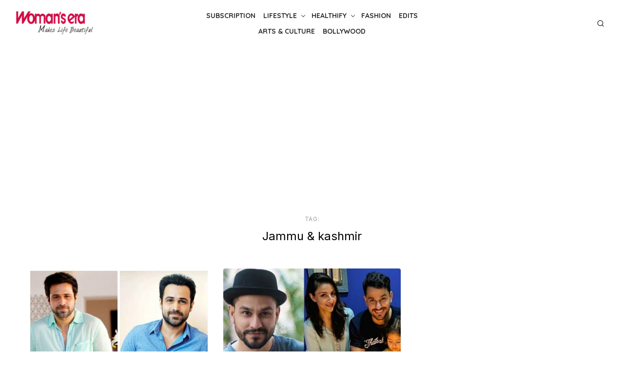

--- FILE ---
content_type: text/html; charset=utf-8
request_url: https://www.google.com/recaptcha/api2/aframe
body_size: 181
content:
<!DOCTYPE HTML><html><head><meta http-equiv="content-type" content="text/html; charset=UTF-8"></head><body><script nonce="vFvkiiobdMVmlIi8_sUhQQ">/** Anti-fraud and anti-abuse applications only. See google.com/recaptcha */ try{var clients={'sodar':'https://pagead2.googlesyndication.com/pagead/sodar?'};window.addEventListener("message",function(a){try{if(a.source===window.parent){var b=JSON.parse(a.data);var c=clients[b['id']];if(c){var d=document.createElement('img');d.src=c+b['params']+'&rc='+(localStorage.getItem("rc::a")?sessionStorage.getItem("rc::b"):"");window.document.body.appendChild(d);sessionStorage.setItem("rc::e",parseInt(sessionStorage.getItem("rc::e")||0)+1);localStorage.setItem("rc::h",'1769381235306');}}}catch(b){}});window.parent.postMessage("_grecaptcha_ready", "*");}catch(b){}</script></body></html>

--- FILE ---
content_type: application/javascript; charset=utf-8
request_url: https://fundingchoicesmessages.google.com/f/AGSKWxW2KJTD26azV1HX18KpqXNgB7lIdnF8Zx4qOqfWfTCpIP1N4QS9jgKFV2pKeLEhJejYO5NesdKlOGwjuK3D678N_UbUcwPePDjPBh7JpIe7cQ0szes3iqQRML8a2E9zsQ8PbhD5Tw==?fccs=W251bGwsbnVsbCxudWxsLG51bGwsbnVsbCxudWxsLFsxNzY5MzgxMjM1LDExMTAwMDAwMF0sbnVsbCxudWxsLG51bGwsW251bGwsWzcsOSw2XSxudWxsLDIsbnVsbCwiZW4iLG51bGwsbnVsbCxudWxsLG51bGwsbnVsbCwzXSwiaHR0cHM6Ly93d3cud29tYW5zZXJhLmNvbS90YWcvamFtbXUta2FzaG1pci8iLG51bGwsW1s4LCJrNjFQQmptazZPMCJdLFs5LCJlbi1VUyJdLFsxOSwiMiJdLFsxNywiWzBdIl0sWzI0LCIiXSxbMjksImZhbHNlIl1dXQ
body_size: 214
content:
if (typeof __googlefc.fcKernelManager.run === 'function') {"use strict";this.default_ContributorServingResponseClientJs=this.default_ContributorServingResponseClientJs||{};(function(_){var window=this;
try{
var qp=function(a){this.A=_.t(a)};_.u(qp,_.J);var rp=function(a){this.A=_.t(a)};_.u(rp,_.J);rp.prototype.getWhitelistStatus=function(){return _.F(this,2)};var sp=function(a){this.A=_.t(a)};_.u(sp,_.J);var tp=_.ed(sp),up=function(a,b,c){this.B=a;this.j=_.A(b,qp,1);this.l=_.A(b,_.Pk,3);this.F=_.A(b,rp,4);a=this.B.location.hostname;this.D=_.Fg(this.j,2)&&_.O(this.j,2)!==""?_.O(this.j,2):a;a=new _.Qg(_.Qk(this.l));this.C=new _.dh(_.q.document,this.D,a);this.console=null;this.o=new _.mp(this.B,c,a)};
up.prototype.run=function(){if(_.O(this.j,3)){var a=this.C,b=_.O(this.j,3),c=_.fh(a),d=new _.Wg;b=_.hg(d,1,b);c=_.C(c,1,b);_.jh(a,c)}else _.gh(this.C,"FCNEC");_.op(this.o,_.A(this.l,_.De,1),this.l.getDefaultConsentRevocationText(),this.l.getDefaultConsentRevocationCloseText(),this.l.getDefaultConsentRevocationAttestationText(),this.D);_.pp(this.o,_.F(this.F,1),this.F.getWhitelistStatus());var e;a=(e=this.B.googlefc)==null?void 0:e.__executeManualDeployment;a!==void 0&&typeof a==="function"&&_.To(this.o.G,
"manualDeploymentApi")};var vp=function(){};vp.prototype.run=function(a,b,c){var d;return _.v(function(e){d=tp(b);(new up(a,d,c)).run();return e.return({})})};_.Tk(7,new vp);
}catch(e){_._DumpException(e)}
}).call(this,this.default_ContributorServingResponseClientJs);
// Google Inc.

//# sourceURL=/_/mss/boq-content-ads-contributor/_/js/k=boq-content-ads-contributor.ContributorServingResponseClientJs.en_US.k61PBjmk6O0.es5.O/d=1/exm=ad_blocking_detection_executable,kernel_loader,loader_js_executable,web_iab_tcf_v2_signal_executable/ed=1/rs=AJlcJMztj-kAdg6DB63MlSG3pP52LjSptg/m=cookie_refresh_executable
__googlefc.fcKernelManager.run('\x5b\x5b\x5b7,\x22\x5b\x5bnull,\\\x22womansera.com\\\x22,\\\x22AKsRol9OoXumzCZ-5vb8ucCx5XRPqSs8AQ7KYvbZVt-xJVJ4gtFmh5iR37o2fJKrDZmstjtSKHl4PYrCUiN2EoJ3FN1q6FPRHBEDtiZngfOfz9oeKHFDyyKmNIxToEyh2KpcHA7b7S8qxHd99nksJ7KYkn0B90oFKA\\\\u003d\\\\u003d\\\x22\x5d,null,\x5b\x5bnull,null,null,\\\x22https:\/\/fundingchoicesmessages.google.com\/f\/AGSKWxWhPh2IgwhneoFFKmjoxUmLi1PVin892iCBJM_XzdaUtN3uZnwDVbQ12wE6-JCgKoU9TgE-aZlNGo9dz7aES9Ys3mPzM6Ym3IavmPv1pWhCxFvs9d-D3wlzJkKlttf8bh9qFA5bAg\\\\u003d\\\\u003d\\\x22\x5d,null,null,\x5bnull,null,null,\\\x22https:\/\/fundingchoicesmessages.google.com\/el\/AGSKWxXeNVrMgfdJsakzRrfbfItB6hpy40Buj8sAz8lUojLOiUoHG6SZolQ2JBgOM2Orbnu97WDVdqsCYiKIGdZZTz0qsQdlov1rAkHBjE7iMSVUNqXu6u4yQeGY4XPrBpBIs5OAlX59Eg\\\\u003d\\\\u003d\\\x22\x5d,null,\x5bnull,\x5b7,9,6\x5d,null,2,null,\\\x22en\\\x22,null,null,null,null,null,3\x5d,null,\\\x22Privacy and cookie settings\\\x22,\\\x22Close\\\x22,null,null,null,\\\x22Managed by Google. Complies with IAB TCF. CMP ID: 300\\\x22\x5d,\x5b2,1\x5d\x5d\x22\x5d\x5d,\x5bnull,null,null,\x22https:\/\/fundingchoicesmessages.google.com\/f\/AGSKWxXHevn5wMhp7_v9PXO8F_Kv4HF4sX3Nn1XbodJy5UBXhkE2LR2xTHqFv0Z4yQ88-wdnNGQHB2_sMBaS34ez26m1iVLgkTomoCX8YwDCR8fMkTUg0dhQ4k6faO_FSz3KtiGREMehLw\\u003d\\u003d\x22\x5d\x5d');}

--- FILE ---
content_type: application/javascript; charset=utf-8
request_url: https://fundingchoicesmessages.google.com/f/AGSKWxVRL0qfvZr5ADrdb3uTvefIITYKEh6ZEK0j4zG09TKPHZkchYVkQrGj8JLt780w9HC_s27HhjoadWUR7R3bHyJhDX6zbe_gP_E9D7pQWMw3YJfvl5iza5-0OEtYYrDHtVurz4iVMTaBn3wE2N6n4H6qz0eHQhbvM-A0iV8zA2HA79rFiN5-JI-YJ1Fl/_/ads/elementViewability./impactAds./popads./ajax/ads_/ads125_
body_size: -1288
content:
window['1a302ef5-2127-4641-949e-a425c6013aac'] = true;